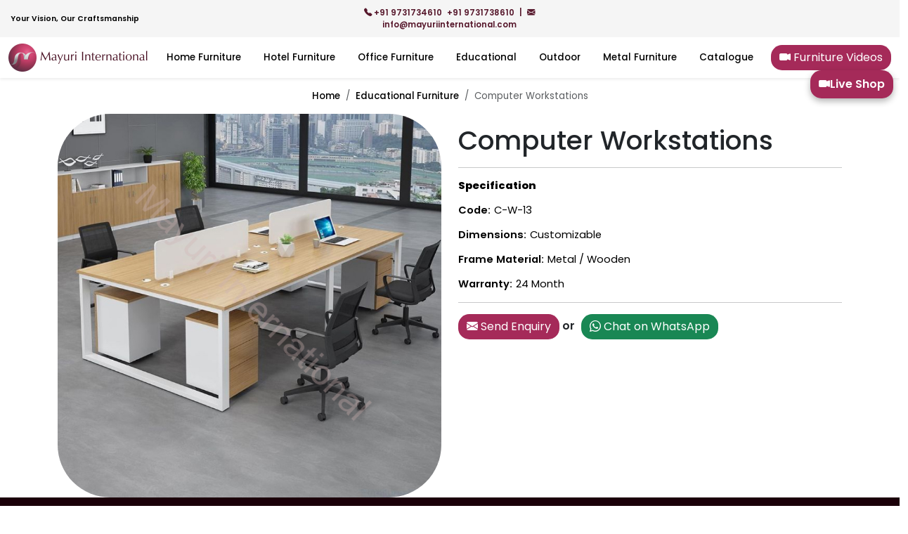

--- FILE ---
content_type: text/html
request_url: https://mayuriinternational.com/educational-furniture/computer-workstations/13.html
body_size: 1687
content:
<!DOCTYPE html>
<html lang="en">

<head>
    <meta charset="utf-8">
    <meta name="viewport" content="width=device-width, initial-scale=1">
    <title>Computer Workstations | Mayuri International</title>
    <meta name="description"
        content="Mayuri International is a reputable sofa set manufacturer in Bangalore, known for its quality craftsmanship and contemporary designs. They offer a wide range of sofa sets crafted from premium materials, ensuring durability and comfort">

    <!- Open Graph Meta Tags ->
    <meta property="og:title" content="Mayuri International - Furniture Manufacturers in Bangalore">
    <meta property="og:description"
        content="Mayuri International is a furniture manufacturer based in Bangalore, Karnataka. We specialize in manufacturing a wide range of furniture including hotel furniture, home furniture, metal furniture, office furniture, educational furniture, sofa sets, chairs, dining tables, and more. Contact us at +91 9731734610 for inquiries.">
    <meta property="og:type" content="website">
    <meta property="og:url" content="https://www.mayuriinternational.com/">
    <meta property="og:image" content="https://www.mayuriinternational.com/images/slider-icon/hotel-furniture.jpg">
    <!- Twitter Meta Tags ->
    <meta property="twitter:card" content="summary_large_image">
    <meta property="twitter:title" content="Mayuri International - Furniture Manufacturers in Bangalore">
    <meta property="twitter:description"
        content="Mayuri International is a furniture manufacturer based in Bangalore, Karnataka. We specialize in manufacturing a wide range of furniture including hotel furniture, home furniture, metal furniture, office furniture, educational furniture, sofa sets, chairs, dining tables, and more. Contact us at +91 9731734610 for inquiries.">
    <meta property="twitter:image" content="https://www.mayuriinternational.com/images/slider-icon/hotel-furniture.jpg">

    <!- Favicon ->
    <link rel="icon" type="image/png" href="/images/favicon.png" sizes="32x32">
    <link rel="preconnect" href="https://fonts.googleapis.com">
    <link rel="preconnect" href="https://fonts.gstatic.com" crossorigin>
    <link
        href="https://fonts.googleapis.com/css2?family=Poppins:ital,wght@0,300;0,400;0,500;0,600;0,800;1,400&display=swap"
        rel="stylesheet">
    <link href="https://cdn.jsdelivr.net/npm/bootstrap@5.3.2/dist/css/bootstrap.min.css" rel="stylesheet"
        integrity="sha384-T3c6CoIi6uLrA9TneNEoa7RxnatzjcDSCmG1MXxSR1GAsXEV/Dwwykc2MPK8M2HN" crossorigin="anonymous">
    <link rel="stylesheet" href="https://cdn.jsdelivr.net/npm/bootstrap-icons@1.11.3/font/bootstrap-icons.min.css">

    <link rel="stylesheet" href="/css/slider.css">
    <link rel="stylesheet" href="/css/style.css">
    <script src="https://ajax.googleapis.com/ajax/libs/jquery/3.6.3/jquery.min.js"></script>
    <link rel="stylesheet" href="https://cdnjs.cloudflare.com/ajax/libs/OwlCarousel2/2.3.4/assets/owl.carousel.min.css">
    <link rel="stylesheet"
        href="https://cdnjs.cloudflare.com/ajax/libs/OwlCarousel2/2.3.4/assets/owl.theme.default.css">
    <script src="https://cdnjs.cloudflare.com/ajax/libs/OwlCarousel2/2.2.1/owl.carousel.js"></script>
</head>

<body>
    <header id="header" class="shadow-sm">
    </header>

    <section class="product-details mb-4">
        <div class="container">
            <div class="row">
                <nav class="breadcrumb-product-details d-flex justify-content-center mt-3"
                    style="-bs-breadcrumb-divider: url(&quot;data:image/svg+xml,%3Csvg xmlns='http://www.w3.org/2000/svg' width='8' height='8'%3E%3Cpath d='M2.5 0L1 1.5 3.5 4 1 6.5 2.5 8l4-4-4-4z' fill='black'/%3E%3C/svg%3E&quot;);"
                    aria-label="breadcrumb">
                    <ol class="breadcrumb">
                        <li class="breadcrumb-item"><a href="/">Home</a></li>
                        <li class="breadcrumb-item"><a href="/educational-furniture/computer-workstations.html">Educational Furniture</a></li>
                        <li class="breadcrumb-item active" aria-current="page">Computer Workstations</li>
                    </ol>
                </nav>
            </div>

            <div class="row">
                <div class="col-md-6">
                    <div class="d-flex justify-content-center">
                        <div class="product-image-details">
                            <img class="img-fluid" src="/images/educational-images/computer-workstations/big/C-W-13.jpg"
                                alt="Computer Workstations " />
                        </div>
                    </div>
                </div>
                <div class="col-md-6 details-text">
                    <h1 class="p-d-header mt-3">Computer Workstations</h1>
                    <hr>
                    <p><strong>Specification</strong></p>
                    <p><span>Code:</span>C-W-13</p>
                    <p><span>Dimensions:</span>Customizable</p>
                   
                    <p><span>Frame Material:</span>Metal / Wooden</p>
                    <p><span>Warranty:</span>24 Month</p>
                    <hr>
                    <div class="enquiry">
                        <a class="btn btn-secondary bg-button"
                            href="/enquiry-form.php?productName=Computer%20Workstations&productCode=C-W-13&pSrc=https://www.mayuriinternational.com/images/educational-images/computer-workstations/big/C-W-13.jpg"
                            role="button"
                            aria-expanded="false">
                            <i class="bi bi-envelope-fill"></i>
                            Send Enquiry
                        </a>
						<span>
                            or
                        </span>
                        <a class="btn btn-secondary bg-button bg-success"
                            href="https://wa.me/+919731734610?text=We're interested in your products with link:- https://www.mayuriinternational.com/images/educational-images/computer-workstations/big/C-W-13.jpg"  target="_blank"
                            role="button" aria-expanded="false">
                            <i class="bi bi-whatsapp"></i>
                             Chat on WhatsApp
                        </a>
                    </div>
                </div>
            </div>
        </div>

    </section>

    <footer id="footer" class="bg-footer">
    </footer>
    <script src="https://cdn.jsdelivr.net/npm/bootstrap@5.3.2/dist/js/bootstrap.bundle.min.js"
        integrity="sha384-C6RzsynM9kWDrMNeT87bh95OGNyZPhcTNXj1NW7RuBCsyN/o0jlpcV8Qyq46cDfL"
        crossorigin="anonymous"></script>
    <script src="/js/includeMenu.js"></script>
    <script src="/js/page.js"></script>

</body>

</html>

--- FILE ---
content_type: text/html
request_url: https://mayuriinternational.com/header.html
body_size: 3166
content:

<button class="live-shop btn btn-secondary bg-button other-page" onclick="Popin('open')" target="_blank">
	<i class="bi bi-camera-video-fill"></i> Live Shop
</button>
<div class="navbar navbar-topbar navbar-expand-xl navbar-light row-bg m-hide">
	<div class="container-fluid  text-brand poppins-semibold text-size-info ">
		<div class="col">
			<p class="m-0">Your Vision, Our Craftsmanship</p>
		</div>
		<div class="col text-center">
			<a class="text-brand text-decoration-none" href="tel:+919731734610">
				<i class="bi bi-telephone-fill"></i>
				+91 9731734610
			</a>
			
			<a class="text-brand text-decoration-none ms-1" href="tel:+919731738610">
				+91 9731738610
			</a>
			
			<span class="ms-1">|</span>
			<a class="text-brand text-decoration-none ms-1" href="mailto:info@mayuriinternational.com">
				<i class="bi bi-envelope-fill"></i>
				info@mayuriinternational.com
			</a>
		</div>
		
		<div class="col text-end m-hide">
			<!--  <a class="text-brand text-decoration-none" href="#">Contact</a> | <a class="text-brand text-decoration-none"
			href="#">inquiry For project</a> -->
		</div>
	</div>
</div>
<nav class="navbar navbar-expand-xl poppins-medium">
	<div class="container-fluid ">
		<!-- Logo START -->
		<a class="navbar-brand me-0 m-0 p-0" href="/">
			<img class="" width="199" height="40" src="/images/logo.png" alt="logo">
		</a>
		<!-- Logo END -->
		<button class="navbar-toggler" type="button" data-bs-toggle="collapse" data-bs-target="#navbarCollapse"
		aria-controls="navbarCollapse" aria-expanded="false" aria-label="Toggle navigation">
			<span class="navbar-toggler-animation">
				<span></span>
				<span></span>
				<span></span>
			</span>
		</button>
		
		<!-- Main navbar START -->
		<div class="navbar-collapse collapse  m-menu-con" id="navbarCollapse">
			<ul class="navbar-nav navbar-nav-scroll dropdown-hover mx-auto">
				<!-- Home Furniture -->
				<li class="nav-item dropdown dropdown-fullwidth">
					<a class="nav-link dropdown-toggle  _mobile menuClick" onmouseover="dropdownHover()"
					onmouseenter="dropdownHover()" href="#" id="megaMenu" data-bs-toggle="dropdown"
					data-url="/home-furniture.html" aria-haspopup="true" aria-haspopup="true" aria-expanded="false">
						Home Furniture
					</a>
					<div class="dropdown-menu  animate slideIn py-0 mg-menu rounded-0" aria-labelledby="megaMenu">
						
						<div class="row p-2 p-sm-4 g-4">
							<!-- Dropdown column item -->
							<div class="col-md-6 col-xl-2">
								<a href="#"
								class="dropdown-header text-dark h6 mb-2 text-decoration-none text-uppercase">Living
								Room Elegance</a>
								<ul class="list-unstyled">
									
									<li>
										<a class="dropdown-item" href="/home-furniture/sofa-set.html">
											Sofas
										</a>
									</li>
									<li>
										<a class="dropdown-item" href="/home-furniture/accent-chair.html">
											Accent chairs
										</a>
									</li>
									<li>
										<a class="dropdown-item" href="/home-furniture/arm-chairs.html">
											Arm Chairs
										</a>
									</li>
									<li>
										<a class="dropdown-item" href="/home-furniture/wing-chairs.html">
											Wing Chairs
										</a>
									</li>
									<li>
										<a class="dropdown-item" href="/home-furniture/center-table.html">
											Center Table
										</a>
									</li>
									<li>
										<a class="dropdown-item" href="/home-furniture/side-table.html">
											Side Table
										</a>
									</li>
									<li>
										<a class="dropdown-item" href="/home-furniture/console-table.html">
											Console Table
										</a>
									</li>
								</ul>
							</div>
							<div class="col-md-6 col-xl-2">
								<a href="/cane-furniture.html"
								class="dropdown-header text-dark h6 mb-2 text-decoration-none text-uppercase">Cane
								Furniture</a>
								<ul class="list-unstyled">
									
									<li>
										<a class="dropdown-item" href="/cane-furniture/cane-dining-chairs.html">
											Cane Dining Chairs
										</a>
									</li>
									<li>
										<a class="dropdown-item" href="/cane-furniture/cane-arm-chairs.html">
											Cane Arm Chairs
										</a>
									</li>
									<li>
										<a class="dropdown-item" href="/cane-furniture/cane-lounge-chairs.html">
											Cane Lounge Chairs
										</a>
									</li>
									<li>
										<a class="dropdown-item" href="/cane-furniture/cane-bar-stools.html">
											Cane Bar Stools
										</a>
									</li>
									<li>
										<a class="dropdown-item" href="/cane-furniture/cane-sofa-set.html">
											Cane Sofa Set
										</a>
									</li>
									<li>
										<a class="dropdown-item" href="/cane-furniture/cane-beds.html">
											Cane Beds
										</a>
									</li>
									<li>
										<a class="dropdown-item" href="/cane-furniture/cane-dining-set.html">
											Cane dining Set
										</a>
									</li>
									<li>
										<a class="dropdown-item" href="/cane-furniture/cane-coffee-table.html">
											Cane Coffee Table
										</a>
									</li>
								</ul>
							</div>
							<div class="col-md-6 col-xl-2">
								<a href="#"
								class="dropdown-header text-dark h6 mb-2 text-decoration-none text-uppercase">Bedroom
								Bliss</a>
								<ul class="list-unstyled">
									
									<li> <a class="dropdown-item"
										href="/home-furniture/upholstered-beds.html">Upholstered
										Beds</a></li>
										<li> <a class="dropdown-item" href="/home-furniture/wooden-beds.html">Wooden
										Beds</a>
										</li>
										<li> <a class="dropdown-item" href="/home-furniture/bedside-tables.html">Bedside
										Tables</a></li>
										<li> <a class="dropdown-item" href="/home-furniture/lounge-chair.html">Lounge
										Chair</a></li>
										<li> <a class="dropdown-item" href="/home-furniture/bench.html">Bench</a></li>
								</ul>
							</div>
							<div class="col-md-6 col-xl-2">
								<a href="#"
								class="dropdown-header text-dark h6 mb-2 text-decoration-none text-uppercase">Dining
								Delight</a>
								<ul class="list-unstyled">
									
									<li> <a class="dropdown-item" href="/home-furniture/dining-table.html">Dining
									Table</a></li>
									<li> <a class="dropdown-item" href="/home-furniture/dining-chairs.html">Dining
									chairs</a></li>
									<li> <a class="dropdown-item" href="/home-furniture/bar-stools.html">Bar
									stools</a></li>
								</ul>
							</div>
							
							<div class="col-md-6 col-xl-2">
								<a href="#"
								class="dropdown-header text-dark h6 mb-2 text-decoration-none text-uppercase">Productivity
								Redefined</a>
								<ul class="list-unstyled">
									
									<li> <a class="dropdown-item" href="/home-furniture/desk.html">Desk</a></li>
									<li> <a class="dropdown-item" href="/home-furniture/office-chairs.html">Office
									chairs</a></li>
									<li> <a class="dropdown-item"
										href="/home-furniture/bookshelves.html">Bookshelves</a>
									</li>
								</ul>
							</div>
							<div class="col-md-6 col-xl-2">
								<a href="#"
								class="dropdown-header text-dark h6 mb-2 text-decoration-none text-uppercase">Outdoor
								Oasis</a>
								<ul class="list-unstyled">
									
									<li> <a class="dropdown-item" href="/home-furniture/patio-dining-set.html">Patio
									Dining Set</a></li>
									<li> <a class="dropdown-item" href="/home-furniture/outdoor-sofa.html">Outdoor
									Sofa</a></li>
									<li> <a class="dropdown-item" href="/home-furniture/lounge-chairs.html">Lounge
									Chairs</a></li>
									<li> <a class="dropdown-item" href="/home-furniture/garden-bench.html">Garden
									Bench</a></li>
									<li> <a class="dropdown-item" href="/home-furniture/outdoor-bar-cart.html">Outdoor
										Bar
									Cart</a></li>
									<li> <a class="dropdown-item" href="/home-furniture/swings.html">Swings</a></li>
								</ul>
							</div>
							
							
							
						</div>
					</div>
				</li>
				
				
				
				
				<!-- Hotel Furniture -->
				
				<li class="nav-item dropdown dropdown-fullwidth">
					<a class="nav-link dropdown-toggle  _mobile menuClick" onmouseover="dropdownHover()"
					onmouseenter="dropdownHover()" href="#" id="megaMenu" data-bs-toggle="dropdown"
					data-url="/hotel-furniture-manufacturers.html" aria-haspopup="true" aria-haspopup="true"
					aria-expanded="false">
						Hotel Furniture
					</a>
					<div class="dropdown-menu  animate slideIn py-0 mg-menu rounded-0" aria-labelledby="megaMenu">
						
						<div class="row p-2 p-sm-4 g-4">
							<!-- Dropdown column item -->
							<div class="col-md-6 col-xl-2">
								<a href="/cane-furniture.html"
								class="dropdown-header text-dark h6 mb-2 text-decoration-none text-uppercase">Cane
								Furniture</a>
								<ul class="list-unstyled">
									
									<li>
										<a class="dropdown-item" href="/cane-furniture/cane-dining-chairs.html">
											Cane Dining Chairs
										</a>
									</li>
									<li>
										<a class="dropdown-item" href="/cane-furniture/cane-arm-chairs.html">
											Cane Arm Chairs
										</a>
									</li>
									<li>
										<a class="dropdown-item" href="/cane-furniture/cane-lounge-chairs.html">
											Cane Lounge Chairs
										</a>
									</li>
									<li>
										<a class="dropdown-item" href="/cane-furniture/cane-bar-stools.html">
											Cane Bar Stools
										</a>
									</li>
									<li>
										<a class="dropdown-item" href="/cane-furniture/cane-sofa-set.html">
											Cane Sofa Set
										</a>
									</li>
									<li>
										<a class="dropdown-item" href="/cane-furniture/cane-beds.html">
											Cane Beds
										</a>
									</li>
									<li>
										<a class="dropdown-item" href="/cane-furniture/cane-dining-set.html">
											Cane dining Set
										</a>
									</li>
									<li>
										<a class="dropdown-item" href="/cane-furniture/cane-coffee-table.html">
											Cane Coffee Table
										</a>
									</li>
								</ul>
							</div>
							
							<div class="col-md-6 col-xl-2">
								<a href="/rope-furniture.html"
								class="dropdown-header text-dark h6 mb-2 text-decoration-none text-uppercase">Rope
								Furniture</a>
								<ul class="list-unstyled">
									
									<li>
										<a class="dropdown-item" href="/rope-furniture/rope-dining-chairs.html">
											Rope Dining Chairs
										</a>
									</li>
									<li>
										<a class="dropdown-item" href="/rope-furniture/rope-arm-chairs.html">
											Rope Arm Chairs
										</a>
									</li>
									<li>
										<a class="dropdown-item" href="/rope-furniture/rope-lounge-chairs.html">
											Rope Lounge Chairs
										</a>
									</li>
									<li>
										<a class="dropdown-item" href="/rope-furniture/rope-bar-stools.html">
											Rope Bar Stools
										</a>
									</li>
									<li>
										<a class="dropdown-item" href="/rope-furniture/rope-sofa-set.html">
											Rope Sofa Set
										</a>
									</li>
									<li>
										<a class="dropdown-item" href="/rope-furniture/rope-coffee-table.html">
											Rope Coffee Table
										</a>
									</li>
									<li>
										<a class="dropdown-item" href="/rope-furniture/rope-bench.html">
											Rope Bench
										</a>
									</li>
									<li>
										<a class="dropdown-item" href="/rope-furniture/rope-swings.html">
											Rope Swings
										</a>
									</li>
								</ul>
							</div>
							<div class="col-md-6 col-xl-2">
								<a href="#"
								class="dropdown-header text-dark h6 mb-2 text-decoration-none text-uppercase">Hotel
								Room Furniture</a>
								<ul class="list-unstyled">
									<li>
										<a class="dropdown-item" href="/hotel-furniture/wooden-chairs.html">
											Wooden Chairs
										</a>
									</li>
									<li> <a class="dropdown-item" href="/hotel-furniture/armchair.html">Arm chairs</a>
									</li>
									<li> <a class="dropdown-item" href="/hotel-furniture/lounge-chairs.html">Lounge
									chair</a>
									</li>
									<li> <a class="dropdown-item" href="/hotel-furniture/bed.html">Bed</a></li>
									<li> <a class="dropdown-item" href="/hotel-furniture/side-table.html">Side Table</a>
									</li>
									<li> <a class="dropdown-item" href="/hotel-furniture/luggage-rack.html">Luggage
									Rack</a>
									</li>
									<li> <a class="dropdown-item" href="/hotel-furniture/dresser.html">Dresser</a>
									</li>
									<li> <a class="dropdown-item" href="/hotel-furniture/wardrobe.html">Wardrobe</a>
									</li>
									<li> <a class="dropdown-item" href="/hotel-furniture/desk.html">Desk</a></li>
									
								</ul>
							</div>
							<div class="col-md-6 col-xl-2">
								<a href="#"
								class="dropdown-header text-dark h6 mb-2 text-decoration-none text-uppercase">Hotel
								Bar & Lobby Furniture</a>
								<ul class="list-unstyled">
									<li> <a class="dropdown-item" href="/hotel-furniture/bar-counter.html">Bar
									Counter</a></li>
									<li> <a class="dropdown-item" href="/hotel-furniture/bar-stools.html">Bar
									Stools</a></li>
									<li> <a class="dropdown-item" href="/hotel-furniture/bar-tables.html">Bar
									tables</a></li>
									<li> <a class="dropdown-item" href="/hotel-furniture/back-bar-shelving.html">Back
										bar
									shelving </a></li>
									<li> <a class="dropdown-item" href="/hotel-furniture/reception-desk.html">Reception
									Desk</a></li>
									<li> <a class="dropdown-item" href="/hotel-furniture/lobby-Seating.html">Lobby
									Seating</a></li>
									<li> <a class="dropdown-item" href="/hotel-furniture/coffee-tables.html">Coffee
									Tables</a></li>
								</ul>
							</div>
							<div class="col-md-6 col-xl-2">
								<a href="#"
								class="dropdown-header text-dark h6 mb-2 text-decoration-none text-uppercase">Restaurant
								Furniture</a>
								<ul class="list-unstyled">
									<li> <a class="dropdown-item" href="/hotel-furniture/dining-tables-set.html">Dining
									Tables Set</a></li>
									<li> <a class="dropdown-item" href="/hotel-furniture/dining-tables.html">Dining
									Tables </a></li>
									<li> <a class="dropdown-item" href="/hotel-furniture/dinning-chairs.html">Dinning
									chairs</a></li>
									<li> <a class="dropdown-item" href="/hotel-furniture/dinning-sofas.html">Dinning
									Sofas</a></li>
									<li> <a class="dropdown-item" href="/hotel-furniture/bar-stools.html">Bar
									Stools</a></li>
									<li> <a class="dropdown-item" href="/hotel-furniture/buffet-tables.html">Buffet
									Tables</a></li>
									<li> <a class="dropdown-item" href="/hotel-furniture/high-chairs.html">High
									chairs</a></li>
								</ul>
							</div>
							
							<div class="col-md-6 col-xl-2">
								<a href="#"
								class="dropdown-header text-dark h6 mb-2 text-decoration-none text-uppercase">Hotel
								Outdoor Furniture</a>
								<ul class="list-unstyled">
									
									<li>
										<a class="dropdown-item" href="/hotel-furniture/outdoor-chairs.html">
											Outdoor Chairs
										</a>
									</li>
									<li> <a class="dropdown-item" href="/hotel-furniture/patio-dining-set.html">Patio
										Dining
									Sets</a></li>
									<li> <a class="dropdown-item" href="/hotel-furniture/outdoor-sofas.html">Outdoor
									Sofas</a></li>
									
									<li> <a class="dropdown-item"
										href="/hotel-furniture/poolside-furniture.html">Poolside
										Furniture</a>
									</li>
								</ul>
							</div>
							
							
							
						</div>
					</div>
				</li>
				
				<!-- Office Furniture -->
				<li class="nav-item dropdown dropdown-fullwidth">
					<a class="nav-link dropdown-toggle  _mobile menuClick" onmouseover="dropdownHover()"
					onmouseenter="dropdownHover()" href="#" id="megaMenu" data-bs-toggle="dropdown"
					data-url="/office-furniture.html" aria-haspopup="true" aria-haspopup="true"
					aria-expanded="false">
						Office Furniture
					</a>
					<div class="dropdown-menu  animate slideIn py-0 mg-menu rounded-0" aria-labelledby="megaMenu">
						
						<div class="row p-2 p-sm-4 g-4">
							<!-- Dropdown column item -->
							<div class="col-md-6 col-xl-3">
								<a href="#"
								class="dropdown-header text-dark h6 mb-2 text-decoration-none text-uppercase">Workspace</a>
								<ul class="list-unstyled">
									
									<li> <a class="dropdown-item"
										href="/office-furniture/workstations.html">Workstations</a>
									</li>
									<li> <a class="dropdown-item" href="/office-furniture/desks.html">Desks</a></li>
									<li> <a class="dropdown-item" href="/office-furniture/chairs.html">Chairs</a>
									</li>
									<li> <a class="dropdown-item" href="/office-furniture/storage.html">Storage</a></li>
								</ul>
							</div>
							<div class="col-md-6 col-xl-3">
								<a href="#"
								class="dropdown-header text-dark h6 mb-2 text-decoration-none text-uppercase">Meeting
								Rooms</a>
								<ul class="list-unstyled">
									
									<li> <a class="dropdown-item"
										href="/office-furniture/conference-tables.html">Conference
										Tables</a>
									</li>
									<li> <a class="dropdown-item" href="/office-furniture/meeting-chairs.html">Meeting
									Chairs</a>
									</li>
								</ul>
							</div>
							<div class="col-md-6 col-xl-3">
								<a href="#"
								class="dropdown-header text-dark h6 mb-2 text-decoration-none text-uppercase">Reception
								Area</a>
								<ul class="list-unstyled">
									<li> <a class="dropdown-item"
										href="/office-furniture/reception-desks.html">Reception
										Desks</a></li>
										<li> <a class="dropdown-item" href="/office-furniture/seating.html">Seating</a>
										</li>
										
								</ul>
							</div>
							<div class="col-md-6 col-xl-3">
								<a href="#"
								class="dropdown-header text-dark h6 mb-2 text-decoration-none text-uppercase">Cafe
								Furniture</a>
								<ul class="list-unstyled">
									<li> <a class="dropdown-item" href="/office-furniture/cafe-tables.html">Tables</a>
									</li>
									<li> <a class="dropdown-item" href="/office-furniture/cafe-chairs.html">Chairs</a>
									</li>
									<li> <a class="dropdown-item" href="/office-furniture/bar-stools.html">Bar
									Stools</a>
									</li>
								</ul>
							</div>
							
							
							
						</div>
					</div>
				</li>
				
				
				<!-- Education Furniture -->
				
				<li class="nav-item dropdown dropdown-fullwidth">
					<a class="nav-link dropdown-toggle  _mobile menuClick" onmouseover="dropdownHover()"
					onmouseenter="dropdownHover()" href="#" id="megaMenu" data-bs-toggle="dropdown"
					data-url="/educational-furniture.html" aria-haspopup="true" aria-haspopup="true"
					aria-expanded="false">
						Educational
					</a>
					<div class="dropdown-menu  animate slideIn py-0 mg-menu rounded-0" aria-labelledby="megaMenu">
						
						<div class="row p-2 p-sm-4 g-4">
							<!-- Dropdown column item -->
							<div class="col-md-6 col-xl-3">
								<a href="#"
								class="dropdown-header text-dark h6 mb-2 text-decoration-none text-uppercase">Classroom</a>
								<ul class="list-unstyled">
									
									<li> <a class="dropdown-item"
										href="/educational-furniture/teachers-desk.html">Teacher's
										Desk</a></li>
										<li> <a class="dropdown-item"
											href="/educational-furniture/writing-pad-chairs.html">Writing
											pad chairs</a></li>
											<li> <a class="dropdown-item" href="/educational-furniture/benches.html">Benches</a>
											</li>
											<li> <a class="dropdown-item"
												href="/educational-furniture/storage-cabinets.html">Storage
												Cabinets</a>
											</li>
								</ul>
							</div>
							<div class="col-md-6 col-xl-3">
								<a href="#"
								class="dropdown-header text-dark h6 mb-2 text-decoration-none text-uppercase">Library</a>
								<ul class="list-unstyled">
									
									<li> <a class="dropdown-item"
										href="/educational-furniture/reading-tables.html">Reading
										Tables</a>
									</li>
									<li> <a class="dropdown-item"
										href="/educational-furniture/library-chairs.html">Library
										Chairs</a>
									</li>
									<li><a class="dropdown-item"
										href="/educational-furniture/book-shelves.html">Bookshelves</a>
									</li>
									<li><a class="dropdown-item"
										href="/educational-furniture/computer-workstations.html">Computer
										Workstations</a></li>
								</ul>
							</div>
							<div class="col-md-6 col-xl-3">
								<a href="#"
								class="dropdown-header text-dark h6 mb-2 text-decoration-none text-uppercase">Administrative
								Offices</a>
								<ul class="list-unstyled">
									<li> <a class="dropdown-item" href="/educational-furniture/office-desks.html">Office
									Desks</a></li>
									<li> <a class="dropdown-item"
										href="/educational-furniture/office-chairs.html">Office
											Chairs
										</a>
									</li>
									<li> <a class="dropdown-item" href="/educational-furniture/guest-chairs.html">Guest
									Chairs</a></li>
									<li> <a class="dropdown-item"
										href="/educational-furniture/reception-desk.html">Reception
											Desk
										</a></li>
								</ul>
							</div>
							<div class="col-md-6 col-xl-3">
								<a href="#"
								class="dropdown-header text-dark h6 mb-2 text-decoration-none text-uppercase">Hostel
								Furniture</a>
								<ul class="list-unstyled">
									<li> <a class="dropdown-item" href="/educational-furniture/hostel-beds.html">Hostel
									Beds</a>
									</li>
									<li> <a class="dropdown-item" href="/educational-furniture/almirah.html">Almirah</a>
									</li>
									<li> <a class="dropdown-item" href="/educational-furniture/study-desks.html">Study
									Desks</a></li>
								</ul>
							</div>
							
							
							
						</div>
					</div>
				</li>
				<!-- Out-door Furniture -->
				<li class="nav-item dropdown dropdown-fullwidth">
					<a class="nav-link dropdown-toggle  _mobile menuClick" onmouseover="dropdownHover()"
					onmouseenter="dropdownHover()" href="#" id="megaMenu" data-bs-toggle="dropdown"
					data-url="/outdoor-furniture.html" aria-haspopup="true" aria-haspopup="true"
					aria-expanded="false">
						Outdoor
					</a>
					<div class="dropdown-menu  animate slideIn py-0 mg-menu rounded-0" aria-labelledby="megaMenu">
						
						<div class="row p-2 p-sm-4 g-4">
							<!-- Dropdown column item -->
							<div class="col-md-6 col-xl-3">
								<a href="#"
								class="dropdown-header text-dark h6 mb-2 text-decoration-none text-uppercase">Patio
								or Deck</a>
								<ul class="list-unstyled">
									
									<li><a class="dropdown-item" href="/outdoor-furniture/patio-dining-sets.html">Patio
									Dining Sets </a>
									</li>
									<li><a class="dropdown-item" href="/outdoor-furniture/sofas.html">Sofas</a></li>
									<li><a class="dropdown-item" href="/outdoor-furniture/lounge-chairs.html">Lounge
									Chairs</a>
									</li>
									<li><a class="dropdown-item" href="/outdoor-furniture/coffee-tables.html">Coffee
									Tables</a></li>
									<li><a class="dropdown-item" href="/outdoor-furniture/swing.html">Swing</a></li>
								</ul>
							</div>
							<div class="col-md-6 col-xl-3">
								<a href="#"
								class="dropdown-header text-dark h6 mb-2 text-decoration-none text-uppercase">Backyard
								or Garden</a>
								<ul class="list-unstyled">
									
									<li><a class="dropdown-item" href="/outdoor-furniture/chairs-with-table.html">Chairs
										with
									Table</a></li>
									
									<li><a class="dropdown-item" href="/outdoor-furniture/garden-benches.html">Garden
									Benches</a></li>
									
									<li><a class="dropdown-item" href="/outdoor-furniture/picnic-tables.html">Picnic
									Tables</a></li>
									<li><a class="dropdown-item" href="/outdoor-furniture/garden-swings.html">Garden
									Swings </a></li>
								</ul>
							</div>
							<div class="col-md-6 col-xl-3">
								<a href="#"
								class="dropdown-header text-dark h6 mb-2 text-decoration-none text-uppercase">Poolside</a>
								<ul class="list-unstyled">
									<li><a class="dropdown-item" href="/outdoor-furniture/chaise-lounges.html">Chaise
									Lounges</a></li>
								</ul>
							</div>
							<div class="col-md-6 col-xl-3">
								<a href="#"
								class="dropdown-header text-dark h6 mb-2 text-decoration-none text-uppercase">Balcony
								or Terrace</a>
								<ul class="list-unstyled">
									<li><a class="dropdown-item" href="/outdoor-furniture/bistro-sets.html">Bistro
									Sets</a></li>
									
									<li><a class="dropdown-item"
										href="/outdoor-furniture/balcony-bar-tables.html">Balcony
										Bar Tables</a>
									</li>
								</ul>
							</div>
							
							
							
						</div>
					</div>
				</li>
				
				<!--Metal Furniture -->
				<li class="nav-item dropdown">
					<a class="nav-link dropdown-toggle _mobile menuClick" href="#" onclick="handleNavLinks()"
					onmouseover="dropdownHover()" onmouseenter="dropdownHover()" data-bs-toggle="dropdown"
					data-bs-auto-close="outside" data-url="metal-furniture.html" aria-haspopup="true"
					aria-expanded="false">Metal
					Furniture</a>
					<ul class="dropdown-menu animate slideIn">
						<li>
							<a class="dropdown-item" href="/metal-furniture/pvd-dinning-table.html">
								Dinning Table
							</a>
						</li>
						<li>
							<a class="dropdown-item" href="/metal-furniture/pvd-chairs.html">
								Chairs
							</a>
						</li>
						<li>
							<a class="dropdown-item" href="/metal-furniture/pvd-center-table.html">
								Center Table
							</a>
						</li>
						<li>
							<a class="dropdown-item" href="/metal-furniture/pvd-side-table.html">
								Side Table
							</a>
						</li>
						<li>
							<a class="dropdown-item" href="/metal-furniture/pvd-console-table.html">
								Console Table
							</a>
						</li>
					</ul>
				</li>
				
				
				
				<li class="nav-item dropdown">
					<a class="nav-link dropdown-toggle _mobile" href="#" onmouseover="dropdownHover()"
					onmouseenter="dropdownHover()" data-bs-toggle="dropdown" data-bs-auto-close="outside"
					aria-haspopup="true" aria-expanded="false">Catalogue</a>
					<ul class="dropdown-menu animate slideIn">
						<li> <a class="dropdown-item" target="_blank" href="/catalogue/loose-chairs-and-stools.pdf">
						Loose Chairs & stools </a></li>
						<li> <a class="dropdown-item" href="/catalogue/home-furniture.html">
						Home Furniture </a></li>
						<li> <a class="dropdown-item" href="/catalogue/hotel-furniture.html">
						Hotel Furniture </a></li>
						<li> <a class="dropdown-item" href="/catalogue/cane-furniture.html">
						Cane Furniture </a></li>
						
						<li> <a class="dropdown-item" href="/catalogue/rope-furniture.html">
						Rope Furniture </a></li>
						
						<li> <a class="dropdown-item" href="/catalogue/office-furniture.html">
						Office Furniture </a></li>
						
						<li> <a class="dropdown-item" href="/catalogue/educational-furniture.html">
						Educational Furniture </a></li>
						<li> <a class="dropdown-item" href="/catalogue/outdoor-furniture.html">
						Outdoor Furniture </a></li>
						<li> <a class="dropdown-item" target="_blank" href="/catalogue/pvd-metal-furniture.pdf">
						Metal Furniture </a></li>
					</ul>
				</li>
				
				
			</ul>
			
			<div class="dropdown  _mobile" id="dropdown-container" onclick="toggleDropdown()"
			onmouseenter="showDropdown()" onmouseleave="hideDropdown()">
				<a class="btn btn-secondary bg-button dropdown-toggle" href="#" role="button" aria-expanded="false">
					<i class="bi bi-camera-video-fill"></i>
					Furniture Videos
				</a>
				<ul class="dropdown-menu animate slideIn video m-p-r" id="dropdown-menu">
					<li><a class="dropdown-item" target="_blank"
					href="https://www.youtube.com/watch?v=vLoRvb52odw">Furniture Manufacturers</a></li>
					<li><a class="dropdown-item" target="_blank"
					href="https://www.youtube.com/watch?v=KBL_L2IMmQI">Hotel Furniture</a></li>
					<li><a class="dropdown-item" target="_blank"
						href="https://www.youtube.com/@MayuriInternational/videos?view=0&sort=dd&shelf_id=0">Mayuri
						YouTube</a></li>
				</ul>
			</div>
		</div>
		<!-- Main navbar END -->
		
	</div>
</nav>
</header>																																								

--- FILE ---
content_type: text/html
request_url: https://mayuriinternational.com/footer.html
body_size: 656
content:
<div class="container-fluid p-0">

    <div class="row g-4 justify-content-between m-flex-column p-3">

      <!-- Left Column: Social Media + Contact -->
      <div class="col-lg-4 col-sm-12 media">

        <h2>Mayuri Social Media</h2>

        <ul class="nav">
          <li class="nav-item">
            <a class="nav-link" target="_blank" href="https://www.facebook.com/mayuriInternationalfurnitures">
              <i class="bi bi-facebook"></i>
            </a>
          </li>
          <li class="nav-item">
            <a class="nav-link" target="_blank" href="https://www.instagram.com/mayuriinternational/">
              <i class="bi bi-instagram"></i>
            </a>
          </li>
          <li class="nav-item">
            <a class="nav-link" target="_blank" href="https://www.youtube.com/channel/UC-mulr98cjwzNRvavWew8Ww">
              <i class="bi bi-play-btn-fill"></i>
            </a>
          </li>
          <li class="nav-item">
            <a class="nav-link" target="_blank" href="https://www.linkedin.com/company/mayuri-international">
              <i class="bi bi-linkedin"></i>
            </a>
          </li>
        </ul>

        <p class="text-white" style="line-height:28px;">
          Mobile: +91 9731734610 <br />
          Email: info@mayuriinternational.com
        </p>

      </div>

      <!-- Middle Column: Addresses -->
      <div class="col-lg-5 col-sm-12">

        <div class="row">

          <div class="col-md-6 col-sm-12">
            <h6 class="text-white fw-bold">Bengaluru</h6>
            <p class="text-white" style="line-height:26px;">
              Survey No.34<br />
              Kada Agrahara Village<br />
              Bidarahalli Hobli, Doddagubbi Post<br />
              Bengaluru East Taluk<br />
              Bengaluru – 560077
            </p>
          </div>

          <div class="col-md-6 col-sm-12">
            <h6 class="text-white fw-bold">Hyderabad</h6>
            <p class="text-white" style="line-height:26px;">
              Survey No.81/AA/1/1/1/1/1<br />
              Rasheedguda Village<br />
              Bahadurguda, Shamshabad Mandal<br />
              Rangareddy District<br />
              Telangana – 501218
            </p>
          </div>

        </div>

      </div>

      <!-- Right Column: Quick Links -->
      <div class="col-lg-3 col-sm-12 text-end m-text-end">

        <ul class="nav flex-column">
          <li class="nav-item"><a class="nav-link" href="/about-mayuri.html">About Us</a></li>
          <li class="nav-item"><a class="nav-link" href="/why-mayuri.html">Why Mayuri</a></li>
          <li class="nav-item"><a class="nav-link" href="/privacy-policy.html">Privacy Policy</a></li>
          <li class="nav-item"><a class="nav-link" href="/career.html">Career</a></li>
          <li class="nav-item"><a class="nav-link" href="/contact.php">Contact</a></li>
        </ul>

      </div>

    </div>

    <!-- Copyright -->
    <div class="row copy-bor">
      <p class="copy-text text-white text-center mobile-copy mt-2">
        ©2024 Mayuri International. All Rights Reserved.
      </p>
    </div>

  </div>

--- FILE ---
content_type: text/css
request_url: https://mayuriinternational.com/css/slider.css
body_size: 732
content:
.owl-carousel .owl-item img {
    display: block;
   
}

.owl-carousel .owl-item{
	float:left;
	width:100%;
}


.owl-carousel .owl-item img:hover{
	box-shadow: rgba(14, 30, 37, 0.12) 0px 2px 4px 0px, rgba(14, 30, 37, 0.32) 0px 2px 16px 0px;
	
}



/* -----   slider categoery by Space  ---------- */


 .bbb_viewed_nav {
    position: absolute;   
    width: 50px;
    height: 60px;
    text-align: center;    
    font-size: 36px;
    color:#000000;
    line-height:51px;
    padding: 6px 13px;
    opacity:1;   
    outline: 0;    
	border-radius: 0 42px 42px 0;
	display: inline-block;  
	cursor:pointer;
	opacity: 0.8;
 }
 
 .bbb_viewed_nav:hover{
 	opacity: 1;
 }

 .bbb_viewed_nav:hover i {
     color: #606264
 }

 .bbb_viewed_prev {
    color: #d1d3d2;
    top: 72px;
    left: -18px;
 }
 


.bbb_viewed_next {
    color: #d1d3d2;
    top: 72px;
    right: -5px;
    
}

.img-hover-zoom img {
    transition: transform 0.3s ease;
    cursor: pointer;
  }

  .img-hover-zoom  img:hover {
    transform: scale(1.2);
  }


.bbb_viewed_image img {
     display: block;
     max-width: 100%
 }



.bbb_viewed_title_container{	
	position:relative;
	z-index: 99;
}


/* -----   slider  live Projects ---------- */



.aaa_viewed_nav {
    position: absolute;   
    width: 50px;
    height: 60px;
    text-align: center;    
    font-size: 24px;
    color:#000000;
    line-height:51px;
    padding: 6px 13px;
    opacity:1;   
    outline: 0;    
	border-radius: 0 42px 42px 0;
	display: inline-block;  
	cursor:pointer;
	opacity: 0.8;
 }
 
 .aaa_viewed_nav:hover{
 	opacity: 1;
 }

 .aaa_viewed_nav:hover i {
     color:#811235
 }


  .bbb_viewed_nav:hover{
 	opacity: 1;
 }

 .bbb_viewed_nav:hover i {
     color:#811235
 }

.aaa_viewed_prev {
    color: #000000;
    top: 0px;
    left: -37px;
}
 


.aaa_viewed_next {
     color: #000000;
    top: 0px;
    right: -37px;
    
}




.aaa_viewed_image img {
     display: block;
     max-width: 100%
 }



.aaa_viewed_title_container{	
	position:relative;
	z-index: 99;
}

/* -----   slider  loose  furniture ---------- */



.ddd_viewed_nav {
    position: absolute;   
    width: 50px;
    height: 60px;
    text-align: center;    
    font-size: 36px;
    color:#000000;
    line-height:51px;
    padding: 6px 13px;
    opacity:1;   
    outline: 0;    
	border-radius: 0 42px 42px 0;
	display: inline-block;  
	cursor:pointer;
	opacity: 0.8;
 }
 
 .ddd_viewed_nav:hover{
 	opacity: 1;
 }

 .ddd_viewed_nav:hover i {
     color:#811235
 }

.ddd_viewed_prev {
color: rgb(0, 0, 0);
    top: 183px;
    left: -14px;
    font-size: 30px;
}

.ddd_viewed_next {
    color: #000000;
    top:183px;
    right:0px;
    font-size: 30px;
    
}

.ddd_viewed_image img {
     display: block;
     max-width: 100%
 }



.ddd_viewed_title_container{	
	position:relative;
	z-index: 99;
}

.ddd_viewed_slider_container{
    padding: 1em 2.5em;
}


/* -----   slider  Client Logo ---------- */


.ttt_viewed_nav {
    position: absolute;   
    width: 50px;
    height: 60px;
    text-align: center;    
    font-size: 36px;
    color:#000000;
    line-height:51px;
    padding: 6px 13px;
    opacity:1;   
    outline: 0;    
	border-radius: 0 42px 42px 0;
	display: inline-block;  
	cursor:pointer;
	opacity: 0.8;
 }
 
 .ttt_viewed_nav:hover{
 	opacity: 1;
 }

 .ttt_viewed_nav:hover i {
     color:#811235
 }

.ttt_viewed_prev {
    color: rgb(255, 255, 255);
    top: 20px;
    left: -14px;
    font-size: 1.2em;
}

.ttt_viewed_next {
     color: #ffffff;
    top: 20px;
    right:0px;
    font-size: 1.2em;
    
}

.ttt_viewed_image img {
     display: block;
     max-width: 100%
 }



.ttt_viewed_title_container{	
	position:relative;
	z-index: 99;
}

.ttt_viewed_slider_container{
    padding: 1em 2.5em;
}


/* -----   slider  live-gallery ---------- */



.live_gallery_viewed_nav {
    position: absolute;   
    width: 50px;
    height: 60px;
    text-align: center;    
    font-size: 36px;
    color:#000000;
    line-height:51px;
    padding: 6px 13px;
    opacity:1;   
    outline: 0;    
	border-radius: 0 42px 42px 0;
	display: inline-block;  
	cursor:pointer;
	opacity: 0.8;
 }
 
 .live_gallery_viewed_nav:hover{
 	opacity: 1;
 }

 .live_gallery_viewed_nav:hover i {
     color:#811235
 }

.live_gallery_viewed_prev {
    color: rgb(0, 0, 0);
    top: 73px;
    left: -14px;
    font-size: 1.2em;
}

.live_gallery_viewed_next {
     color: #000000;
    top:73px;
    right:-10px;
    font-size: 1.2em;
    
}

.live_gallery_viewed_image img {
     display: block;
     max-width: 100%
 }



.live_gallery_viewed_title_container{	
	position:relative;
	z-index: 99;
}

.live_gallery_viewed_slider_container{
    padding: 1em 2.5em;
}


/* -----   slider  product-gallery ---------- */



.product-gallery_viewed_nav {
    position: absolute;   
    width: 50px;
    height: 60px;
    text-align: center;    
    font-size: 36px;
    color:#000000;
    line-height:51px;
    padding: 6px 13px;
    opacity:1;   
    outline: 0;    
	border-radius: 0 42px 42px 0;
	display: inline-block;  
	cursor:pointer;
	opacity: 0.8;
 }
 
 .product-gallery_viewed_nav:hover{
 	opacity: 1;
 }

 .product-gallery_viewed_nav:hover i {
     color:#5c0c25;
 }

 .gallery-s .products-title {    
    color: rgb(76 7 30);
 }

.gallery-s .products-title:hover ,  .gallery-s .card-bg:hover .products-title {    
    color:rgb(56, 4, 22) !important;
 }

.product-gallery_viewed_prev {
    color:rgb(149 61 90);
    top:88px;
    left: -14px;
    font-size: 1.2em;
}

.product-gallery_viewed_next {
   color:rgb(149 61 90);
    top:88px;
    right:-10px;
    font-size: 1.2em;
    
}

.product-gallery_viewed_image img {
     display: block;
     max-width: 100%
 }



.product-gallery_viewed_title_container{	
	position:relative;
	z-index: 99;
}

.product-gallery_viewed_slider_container{
    padding: 1em 2.5em;
}




--- FILE ---
content_type: text/javascript
request_url: https://mayuriinternational.com/js/page.js
body_size: 946
content:
function dropdownHover() {
  if (window.matchMedia("(min-width: 992px)").matches) {
    (function ($bs) {
      document
        .querySelectorAll(".dropdown-hover .dropdown")
        .forEach(function (dd) {
          dd.addEventListener("mouseenter", function (e) {
            let toggle = e.target.querySelector(
              ':scope>[data-bs-toggle="dropdown"]'
            );
            if (!toggle.classList.contains("show")) {
              $bs.Dropdown.getOrCreateInstance(toggle).toggle();
            }
          });
          dd.addEventListener("mouseleave", function (e) {
            let toggle = e.target.querySelector(
              ':scope>[data-bs-toggle="dropdown"]'
            );
            if (toggle.classList.contains("show")) {
              $bs.Dropdown.getOrCreateInstance(toggle).toggle();
            }
          });
        });
    })(bootstrap);
  }
}
// END: Menu Dropdown Hover

dropdownHover();

function showDropdown() {
  var dropdownMenu = document.getElementById("dropdown-menu");
  dropdownMenu.classList.add("show");
}

function hideDropdown() {
  var dropdownMenu = document.getElementById("dropdown-menu");
  dropdownMenu.classList.remove("show");
}

function toggleDropdown() {
  var dropdownMenu = document.getElementById("dropdown-menu");
  if (dropdownMenu.classList.contains("show")) {
    dropdownMenu.classList.remove("show");
  } else {
    dropdownMenu.classList.add("show");
  }
}

$(function () {
  var viewedSlider = $(".bbb_viewed_slider");
  viewedSlider.owlCarousel({
    loop: true,
    margin: 30,
    autoplay: false,
    autoplayTimeout: 6000,
    nav: false,
    dots: false,
    responsive: {
      0: { items: 1 },
      575: { items: 2 },
      768: { items: 3 },
      991: { items: 4 },
      1199: { items: 6 },
    },
  });

  if ($(".bbb_viewed_prev").length) {
    var prev = $(".bbb_viewed_prev");
    prev.on("click", function () {
		viewedSlider.trigger("prev.owl.carousel");
    });
  }

  if ($(".bbb_viewed_next").length) {
    var next = $(".bbb_viewed_next");
    next.on("click", function () {
      viewedSlider.trigger("next.owl.carousel");
    });
  }

  var viewedSlideR = $(".aaa_viewed_slider");
  viewedSlideR.owlCarousel({
    loop: true,
    margin: 30,
    autoplay: false,
    autoplayTimeout: 6000,
    nav: false,
    dots: false,
    responsive: {
      0: { items: 2.6 },
      575: { items: 2.6 },
      768: { items: 3 },
      991: { items: 4 },
      1199: { items: 5 },
    },
  });

  if ($(".aaa_viewed_prev").length) {
    var preV = $(".aaa_viewed_prev");
    preV.on("click", function () {
      viewedSlideR.trigger("prev.owl.carousel");
    });
  }

  if ($(".aaa_viewed_next").length) {
    var nexT = $(".aaa_viewed_next");
    nexT.on("click", function () {
      viewedSlideR.trigger("next.owl.carousel");
    });
  }
});

$(function () {
  var viewedSlideR = $(".ddd_viewed_slider");
  viewedSlideR.owlCarousel({
    loop: true,
    margin: 30,
    autoplay: false,
    autoplayTimeout: 6000,
    nav: false,
    dots: false,
    responsive: {
      0: { items: 1.5 },
      575: { items: 1.5 },
      768: { items: 3 },
      991: { items: 3 },
      1199: { items: 3 },
    },
  });

  if ($(".ddd_viewed_prev").length) {
    var preV = $(".ddd_viewed_prev");
    preV.on("click", function () {
      viewedSlideR.trigger("prev.owl.carousel");
    });
  }

  if ($(".ddd_viewed_next").length) {
    var nexT = $(".ddd_viewed_next");
    nexT.on("click", function () {
      viewedSlideR.trigger("next.owl.carousel");
    });
  }
});

$(function () {
  var viewedSlideR = $(".ttt_viewed_slider");
  viewedSlideR.owlCarousel({
    loop: true,
    margin: 30,
    autoplay: true,
    autoplayTimeout: 3000,
    nav: false,
    dots: false,
    responsive: {
      0: { items: 2.5 },
      575: { items: 2.5 },
      768: { items: 8 },
      991: { items: 10 },
      1199: { items: 10 },
    },
  });

  if ($(".ttt_viewed_prev").length) {
    var preV = $(".ttt_viewed_prev");
    preV.on("click", function () {
      viewedSlideR.trigger("prev.owl.carousel");
    });
  }

  if ($(".ttt_viewed_next").length) {
    var nexT = $(".ttt_viewed_next");
    nexT.on("click", function () {
      viewedSlideR.trigger("next.owl.carousel");
    });
  }
});

$(function () {
  var viewedSlideR = $(".live_gallery_viewed_slider");
  viewedSlideR.owlCarousel({
    loop: true,
    margin: 30,
    autoplay: false,
    autoplayTimeout: 3000,
    nav: false,
    dots: false,
    responsive: {
      0: { items: 1.5 },
      575: { items: 1.5 },
      768: { items: 4 },
      991: { items: 4 },
      1199: { items: 4 },
    },
  });

  if ($(".live_gallery_viewed_prev").length) {
    var preV = $(".live_gallery_viewed_prev");
    preV.on("click", function () {
      viewedSlideR.trigger("prev.owl.carousel");
    });
  }

  if ($(".live_gallery_viewed_next").length) {
    var nexT = $(".live_gallery_viewed_next");
    nexT.on("click", function () {
      viewedSlideR.trigger("next.owl.carousel");
    });
  }
});

$(function () {
  var viewedSlideR = $(".product-gallery_viewed_slider");
  viewedSlideR.owlCarousel({
    loop: true,
    margin: 30,
    autoplay: false,
    autoplayTimeout: 3000,
    nav: false,
    dots: false,
    responsive: {
      0: { items: 2.5 },
      575: { items: 2.5 },
      768: { items: 6 },
      991: { items: 6 },
      1199: { items: 6 },
    },
  });

  if ($(".product-gallery_viewed_prev").length) {
    var preV = $(".product-gallery_viewed_prev");
    preV.on("click", function () {
      viewedSlideR.trigger("prev.owl.carousel");
    });
  }

  if ($(".product-gallery_viewed_next").length) {
    var nexT = $(".product-gallery_viewed_next");
    nexT.on("click", function () {
      viewedSlideR.trigger("next.owl.carousel");
    });
  }
});

function handleNavLinks() {
  var navLinks = document.querySelectorAll(".nav-link.menuClick");
  navLinks.forEach(function (navLink) {
    if (window.innerWidth >= 768) {
      var url = navLink.getAttribute("data-url");
      navLink.addEventListener("dblclick", function (event) {
        event.preventDefault(); // Prevent default link behavior
        window.location.href = url; // Navigate to the specified URL
      });
    }
  });
}

function init() {
  document.addEventListener("DOMContentLoaded", function () {
    handleNavLinks();
  });
}

init();

let popIn = document.createElement('script')
	popIn.setAttribute('src', 'https://widget01.popin.to/js/widget.js')
	document.body.appendChild(popIn)
	popIn.onload = () => {
		popInWidgetInit({
			token: "12471",
			mode: "hidden"
			
		});
	}







--- FILE ---
content_type: text/javascript
request_url: https://mayuriinternational.com/js/includeMenu.js
body_size: 30
content:
async function includeHeaderFooter() {
  try {
    const [headerResponse, footerResponse] = await Promise.all([
      fetch("/header.html"),
      fetch("/footer.html"),
    ]);

    const [headerHTML, footerHTML] = await Promise.all([
      headerResponse.text(),
      footerResponse.text(),
    ]);

    document.getElementById("header").innerHTML = headerHTML;
    document.getElementById("footer").innerHTML = footerHTML;
  } catch (error) {
    console.error("Error loading header/footer:", error);
  }
}

document.addEventListener("DOMContentLoaded", includeHeaderFooter);
